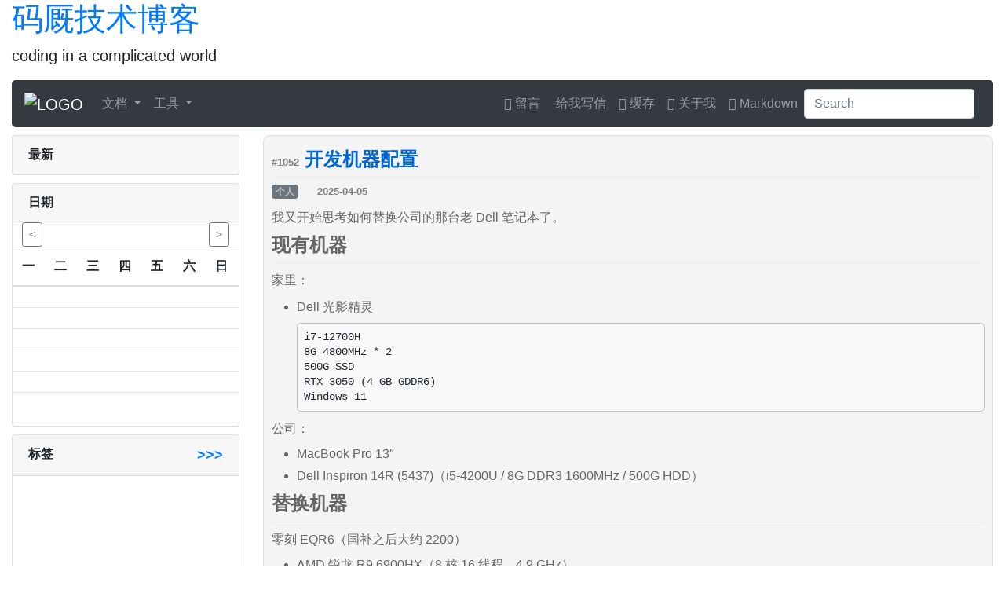

--- FILE ---
content_type: text/html
request_url: https://www.markjour.com/index-4.html
body_size: 14092
content:
<!DOCTYPE html>
<html lang="zh-CN">
	<head>
		<meta charset="utf-8" />
		<title>首页 (4) - 码厩</title>
		<meta name="viewport" content="width=device-width, initial-scale=1, shrink-to-fit=no" />
		<meta name="description" content="coding in a complicated world" />
		<meta name="keywords" content="Web 开发,Python,PHP,前端,Linux,数据库" />

		<link rel="shortcut icon" href="/favicon.ico" type="image/x-icon" />
		<link rel="icon" href="/favicon.ico" type="image/x-icon" />
		<link rel="apple-touch-icon" sizes="57x57" href="/static/logo/markjour-57x57.png" />
		<link rel="apple-touch-icon" sizes="60x60" href="/static/logo/markjour-60x60.png" />
		<link rel="apple-touch-icon" sizes="72x72" href="/static/logo/markjour-72x72.png" />
		<link rel="apple-touch-icon" sizes="76x76" href="/static/logo/markjour-76x76.png" />
		<link rel="apple-touch-icon" sizes="114x114" href="/static/logo/markjour-114x114.png" />
		<link rel="apple-touch-icon" sizes="120x120" href="/static/logo/markjour-120x120.png" />
		<link rel="apple-touch-icon" sizes="144x144" href="/static/logo/markjour-144x144.png" />
		<link rel="apple-touch-icon" sizes="152x152" href="/static/logo/markjour-152x152.png" />
		<link rel="apple-touch-icon" sizes="180x180" href="/static/logo/markjour-180x180.png" />
		<link rel="icon" type="image/png" sizes="192x192" href="/static/logo/markjour-192x192.png" />
		<link rel="icon" type="image/png" sizes="32x32" href="/static/logo/markjour-32x32.png" />
		<link rel="icon" type="image/png" sizes="96x96" href="/static/logo/markjour-96x96.png" />
		<link rel="icon" type="image/png" sizes="16x16" href="/static/logo/markjour-16x16.png" />
		<link rel="manifest" href="/site.webmanifest" />
		<meta name="msapplication-TileColor" content="#ffffff" />
		<meta name="msapplication-TileImage" content="/static/logo/ma-blue.png" />
		<meta name="theme-color" content="#ffffff" />

		<link href="/static/bootstrap/css/bootstrap.min.css" rel="stylesheet" media="(prefers-color-scheme:light)" />
		<link href="/static/css/bootstrap-prefers-dark.min.css" rel="stylesheet" />
		<link href="/static/font-awesome5/css/fontawesome-all.min.css" rel="stylesheet" />
		<link href="/static/highlight.js/styles/github.min.css" rel="stylesheet" />
		<link href="/static/css/common.css" rel="stylesheet" />
		<link href="/static/css/github-markdown.css" rel="stylesheet" />
		<link href="/static/css/print.css" rel="stylesheet" media="print" />
		
<link href="/static/css/article.css" rel="stylesheet">

		<style>
			
.link-view-tags {
  float: right;
  font-size: large;
  font-weight: bold;
  text-decoration: none;
}
.link-view-tags:hover {
  text-decoration: none;
}

		</style>
	</head>

	<body data-spy="scroll" data-target=".mj-sidebar">
		<div class="container-fluid">
			<header class="" id="overview">
				<h1><a href="/">码厩技术博客</a></h1>
				<p class="lead">coding in a complicated world</p>
			</header>
		</div>
		<div class="container-fluid">
			<nav class="navbar navbar-expand-md navbar-dark bg-dark" style="border-radius: 5px">
				<a class="navbar-brand" href="/">
					<img src="/static/logo_small.png" alt="LOGO" title="LOGO" />
				</a>
				<button class="navbar-toggler" type="button" data-toggle="collapse" data-target="#navbarCollapse" aria-controls="navbarCollapse" aria-expanded="false" aria-label="Toggle navigation">
					<span class="navbar-toggler-icon"></span>
				</button>
				<div class="collapse navbar-collapse" id="navbarCollapse">
					<ul class="navbar-nav mr-auto">
						 
						<li class="nav-item dropdown">
							<a class="nav-link dropdown-toggle" href="#" id="dropdown1" data-toggle="dropdown" aria-haspopup="true" aria-expanded="false">
								文档
								<span class="caret"></span>
							</a>
							<div class="dropdown-menu" aria-labelledby="dropdown1">
								
								<a class="dropdown-item" href="/docs/ecmascript" target="_blank">ECMAScript</a>
								
								<a class="dropdown-item" href="/docs/checklist/index.html" target="_blank">技能表</a>
								
								<a class="dropdown-item" href="/docs/uwsgi" target="_blank">uwsgi</a>
								
								<a class="dropdown-item" href="/docs/akabook/zh/index.html" target="_blank">Linux C/C++编程一站式学习</a>
								
								<a class="dropdown-item" href="/docs/goweb" target="_blank">Go Web 编程</a>
								
								<a class="dropdown-item" href="/docs/pywin32-docs" target="_blank">PyWin32</a>
								
							</div>
						</li>
						  
						<li class="nav-item dropdown">
							<a class="nav-link dropdown-toggle" href="#" id="dropdown2" data-toggle="dropdown" aria-haspopup="true" aria-expanded="false">
								工具
								<span class="caret"></span>
							</a>
							<div class="dropdown-menu" aria-labelledby="dropdown2">
								
								<a class="dropdown-item" href="/tools/swagger/" target="_blank">Swagger Editor</a>
								
								<a class="dropdown-item" href="/tools/fonteditor/" target="_blank">字体编辑器</a>
								
							</div>
						</li>
						 
					</ul>
					<ul class="nav navbar-nav navbar-right">
						 
						<li class="nav-item">
							<a class="nav-link" href="https://support.qq.com/product/336113" target="_self">
								<span class="fas fa-comments" aria-hidden="true"></span>&nbsp;留言
							</a>
						</li>
						  
						<li class="nav-item">
							<a class="nav-link" href="http://mail.qq.com/cgi-bin/qm_share?t=qm_mailme&amp;email=nPL18vn48-Pu79zt7bL-8-E" target="_self">
								<span class="fas fa-mail" aria-hidden="true"></span>&nbsp;给我写信
							</a>
						</li>
						  
						<li class="nav-item">
							<a class="nav-link" href="/cache.html" target="_self">
								<span class="fas fa-inbox" aria-hidden="true"></span>&nbsp;缓存
							</a>
						</li>
						  
						<li class="nav-item">
							<a class="nav-link" href="/about.html" target="_self">
								<span class="fas fa-user" aria-hidden="true"></span>&nbsp;关于我
							</a>
						</li>
						  
						<li class="nav-item">
							<a class="nav-link" href="/syntax.html" target="_self">
								<span class="fas fa-book" aria-hidden="true"></span>&nbsp;Markdown
							</a>
						</li>
						 
					</ul>
					<form class="form-inline mt-2 mt-md-0">
						<input type="hidden" name="cc" value="https://www.markjour.com" />
						<input id="searchbar" class="form-control mr-sm-2" type="search" placeholder="Search" aria-label="Search" />
						<div id="searchbarHits"></div>
						<!-- button id="searchbarSubmit" class="btn btn-outline-success my-2 my-sm-0" type="submit">Search</button -->
					</form>
				</div>
			</nav>
		</div>
		<div class="container-fluid">
			
			<div class="row mj-content">
				<div class="col-3 d-none d-xl-block mj-content-l" role="complementary">
<div class="card ">
  <div class="card-header"><b>最新</b></div>
  <div class="card-block">
    <ul class="nav nav-pills nav-stacked latest-articles hl-gray"></ul>
  </div>
</div>
<div class="card ">
  <div class="card-header"><b>日期</b></div>
  <div class="card-block">
    <div class="month-picker row">
      <div class="month-picker-last col-md-3">
        <button class="btn btn-outline-secondary btn-sm" role="button"><</button>
      </div>
      <div class="month-picker-current col-md-6"></div>
      <div class="month-picker-next col-md-3">
        <button class="btn btn-outline-secondary btn-sm" role="button">></button>
      </div>
      <div class="popup month-picker-popup">
        <div class="month-picker-popup-m">
          <ul>
            <li><a href="#" class="btn btn-secondary btn-sm">1月</a></li>
            <li><a href="#" class="btn btn-secondary btn-sm">2月</a></li>
            <li><a href="#" class="btn btn-secondary btn-sm">3月</a></li>
            <li><a href="#" class="btn btn-secondary btn-sm">4月</a></li>
            <li><a href="#" class="btn btn-secondary btn-sm">5月</a></li>
            <li><a href="#" class="btn btn-secondary btn-sm">6月</a></li>
            <li><a href="#" class="btn btn-secondary btn-sm">7月</a></li>
            <li><a href="#" class="btn btn-secondary btn-sm">8月</a></li>
            <li><a href="#" class="btn btn-secondary btn-sm">9月</a></li>
            <li><a href="#" class="btn btn-secondary btn-sm">10月</a></li>
            <li><a href="#" class="btn btn-secondary btn-sm">11月</a></li>
            <li><a href="#" class="btn btn-secondary btn-sm">12月</a></li>
          </ul>
        </div>
        <div class="month-picker-popup-y custom-scroll">
          <ul>
            <li><a href="#" class="btn btn-secondary btn-sm">2011年</a></li>
            <li><a href="#" class="btn btn-secondary btn-sm">2012年</a></li>
            <li><a href="#" class="btn btn-secondary btn-sm">2013年</a></li>
            <li><a href="#" class="btn btn-secondary btn-sm">2014年</a></li>
            <li><a href="#" class="btn btn-secondary btn-sm">2015年</a></li>
            <li><a href="#" class="btn btn-secondary btn-sm">2016年</a></li>
            <li><a href="#" class="btn btn-secondary btn-sm">2017年</a></li>
            <li><a href="#" class="btn btn-secondary btn-sm">2018年</a></li>
            <li><a href="#" class="btn btn-secondary btn-sm">2019年</a></li>
            <li><a href="#" class="btn btn-secondary btn-sm">2020年</a></li>
            <li><a href="#" class="btn btn-secondary btn-sm">2021年</a></li>
            <li><a href="#" class="btn btn-secondary btn-sm">2022年</a></li>
            <li><a href="#" class="btn btn-secondary btn-sm">2023年</a></li>
            <li><a href="#" class="btn btn-secondary btn-sm">2024年</a></li>
          </ul>
        </div>
      </div>
    </div>
    <table id="blog-calendar" class="table">
      <thead>
        <tr><th>一</th><th>二</th><th>三</th><th>四</th><th>五</th><th>六</th><th>日</th></tr>
      </thead>
      <tbody>
        <tr><td><div>&nbsp;</div></td><td><div>&nbsp;</div></td><td><div>&nbsp;</div></td><td><div>&nbsp;</div></td><td><div>&nbsp;</div></td><td><div>&nbsp;</div></td><td><div>&nbsp;</div></td></tr>
        <tr><td><div>&nbsp;</div></td><td><div>&nbsp;</div></td><td><div>&nbsp;</div></td><td><div>&nbsp;</div></td><td><div>&nbsp;</div></td><td><div>&nbsp;</div></td><td><div>&nbsp;</div></td></tr>
        <tr><td><div>&nbsp;</div></td><td><div>&nbsp;</div></td><td><div>&nbsp;</div></td><td><div>&nbsp;</div></td><td><div>&nbsp;</div></td><td><div>&nbsp;</div></td><td><div>&nbsp;</div></td></tr>
        <tr><td><div>&nbsp;</div></td><td><div>&nbsp;</div></td><td><div>&nbsp;</div></td><td><div>&nbsp;</div></td><td><div>&nbsp;</div></td><td><div>&nbsp;</div></td><td><div>&nbsp;</div></td></tr>
        <tr><td><div>&nbsp;</div></td><td><div>&nbsp;</div></td><td><div>&nbsp;</div></td><td><div>&nbsp;</div></td><td><div>&nbsp;</div></td><td><div>&nbsp;</div></td><td><div>&nbsp;</div></td></tr>
        <tr><td><div>&nbsp;</div></td><td><div>&nbsp;</div></td><td><div>&nbsp;</div></td><td><div>&nbsp;</div></td><td><div>&nbsp;</div></td><td><div>&nbsp;</div></td><td><div>&nbsp;</div></td></tr>
      </tbody>
    </table>
  </div>
</div>
<div class="card ">
  <div class="card-header">
    <b>标签</b>
    <a href="/tags.html" class="link-view-tags" title="查看所有标签">>>></a>
  </div>
  <div class="card-block">
    <div id="TagCloud" style="height:400px"></div>
  </div>
</div>
</div>
				<div class="col-xl-9 col-lg-12 mj-content-r" role="main">
<div class="markdown-body">
	
	<article>
		<h2 class="nowrap">
			<span style="font-size: small; color: gray">#1052</span>
			<a href="/article/20250405-computers.html">开发机器配置</a>
		</h2>
		 <span class="badge badge-secondary article-tag"><a href="/tag/个人.html">个人</a></span>  
		<span class="mj-article-time">2025-04-05</span>
		<p>我又开始思考如何替换公司的那台老 Dell 笔记本了。</p>
<h2>现有机器</h2>
<p>家里：</p>
<ul>
<li>
<p>Dell 光影精灵</p>
<pre><code class="language-sh">i7-12700H
8G 4800MHz * 2
500G SSD
RTX 3050 (4 GB GDDR6)
Windows 11
</code></pre>
</li>
</ul>
<p>公司：</p>
<ul>
<li>MacBook Pro 13″</li>
<li>Dell Inspiron 14R (5437)（i5-4200U / 8G DDR3 1600MHz / 500G HDD）</li>
</ul>
<h2>替换机器</h2>
<p>零刻 EQR6（国补之后大约 2200）</p>
<ul>
<li>AMD 锐龙 R9 6900HX（8 核 16 线程，4.9 GHz）</li>
<li>16GB DDR5 4800MHz * 2</li>
<li>1TB (M.2 2280 PCIe 4.0 X4)</li>
<li>AMD Radeon 680M 显卡（12CUs，2400 MHz）</li>
<li>双千兆网卡 + WIFI 6 + 蓝牙 5.2 + 85W 电源</li>
</ul>
<p>作用：</p>
<ol>
<li>Linxu 环境（Ubuntu 24.04）<ol>
<li>定时任务</li>
</ol>
</li>
<li>网络环境（OpenVPN 等）</li>
</ol>
<table>
<thead>
<tr>
<th>&nbsp;</th>
<th>Mac Mini M4</th>
<th>零刻 EQR6</th>
</tr>
</thead>
<tbody>
<tr>
<td>价格</td>
<td>4499</td>
<td>2799</td>
</tr>
<tr>
<td>价格（优惠后）</td>
<td>4499 - 750 - 750 = 2999</td>
<td>2799 - 560 = 2239</td>
</tr>
<tr>
<td>CPU</td>
<td>M4<br>10 核（4 + 6）</td>
<td>AMD Ryzen 9 6900HX<br>8 核 16 线程, 3.3GHz</td>
</tr>
<tr>
<td>内存</td>
<td>16GB</td>
<td>16GB x 2</td>
</tr>
<tr>
<td>硬盘</td>
<td>256GB</td>
<td>1TB M.2 SSD</td>
</tr>
<tr>
<td>显卡</td>
<td>-</td>
<td>AMD Radeon 680M (12CUs, 2400MHz)</td>
</tr>
</tbody>
</table>
<p>苹果优惠：教育优惠 750，国家补贴 750（20%）<br>
零刻优惠：国家补贴 560（20%）</p>
<h2>参考资料与拓展阅读</h2>
<ul>
<li>2021/05/09, <a href="20210509-vpn-nat.html">VPN 与 NAT</a></li>
<li>2021/10/24, <a href="20211024-my-dev-machine.html">我的开发机器</a></li>
<li>2022/06/01, <a href="20220601-notebook.html">开发者笔记本的选择</a></li>
<li>2023/03/23, <a href="20230323-machine.html">关于开发机器的选择</a></li>
<li>2023/04/23, <a href="20230423-vpn-nat.html">VPN 与 NAT（续）</a></li>
</ul>
	</article>
	
	<article>
		<h2 class="nowrap">
			<span style="font-size: small; color: gray">#1051</span>
			<a href="/article/20250401-facebook.html">Meta Platforms, Inc.（原 Facebook）公司简介</a>
		</h2>
		 <span class="badge badge-secondary article-tag"><a href="/tag/个人.html">个人</a></span>  
		<span class="mj-article-time">2025-04-01</span>
		
	</article>
	
	<article>
		<h2 class="nowrap">
			<span style="font-size: small; color: gray">#1050</span>
			<a href="/article/20250324-presistence.html">重要的是坚持（耐力）</a>
		</h2>
		 <span class="badge badge-secondary article-tag"><a href="/tag/个人.html">个人</a></span>  
		<span class="mj-article-time">2025-03-24</span>
		<p>3 月 21 号，《<a href="https://www.ruanyifeng.com/blog/2025/03/weekly-issue-342.html">科技爱好者周刊（第 342 期）：面试的 AI 作弊----用数字人去面试</a>》上看到的观点，和我的想法比较契合。</p>
<p>最重要的：</p>
<ol>
<li>智慧</li>
<li>坚持/耐力</li>
<li>忍受（挫败、孤独、前途迷茫）</li>
</ol>
<blockquote>
<p><strong>耐力是一种优势</strong></p>
<p>人们常常低估耐力的作用，只把它理解成比别人更努力、更持久。</p>
<p>实际上，耐力也是坚守自己的价值观和目标的能力，即使在看上去很难做到的时候，也不放弃。</p>
<p>在缺乏明显进展的情况下，坚持去实现目标的能力，这就是耐力。</p>
<p>在一个充满诱惑分散你注意力的世界中保持专注，克服困难，继续前进，你需要耐力。</p>
<p>耐力是人们可以培养的最有用的品质之一。它比力量、智力、速度、魅力等特质，具有更大的适用性，日常生活很多时候都能用到。</p>
<p>更聪明的人某些时候会表现出色，比你更快地解决难题。但只要凭着耐力，你可以解决更多的问题。</p>
</blockquote>
	</article>
	
	<article>
		<h2 class="nowrap">
			<span style="font-size: small; color: gray">#1049</span>
			<a href="/article/20250324-english.html">女儿的英语学习计划</a>
		</h2>
		 <span class="badge badge-secondary article-tag"><a href="/tag/育儿.html">育儿</a></span>  
		<span class="mj-article-time">2025-03-24</span>
		<p>女儿自从去年取消了英语班的课程之后，一直在放羊。<br>
虽说是在家指导她学习，但总归是东一榔头、西一棒槌，没有计划，也不成体系。</p>
<p>这里总结和思考如下：</p>
<ol>
<li>之前的英语班课程重新梳理，复习</li>
<li>音标书</li>
<li>绘本</li>
<li>加强听、说、读、写四个方面的提升（女儿现在能读出来，但是听和写就不大行）</li>
<li>继续国际音标的拼读训练</li>
<li>接入小学三年级的英语课程</li>
<li>等这些都搞完了，再考虑制定成体系的学习计划</li>
</ol>
<p>TODO：</p>
<ol>
<li>每天下班在家准备一个主题的课文</li>
<li>女儿每天学习上一周准备的课文，要求：<ol>
<li>背诵</li>
<li>词汇<ol>
<li>默写</li>
<li>音标拼写和默写</li>
</ol>
</li>
</ol>
</li>
</ol>
	</article>
	
	<article>
		<h2 class="nowrap">
			<span style="font-size: small; color: gray">#1048</span>
			<a href="/article/20250319-mcp-server.html">关于 MCP Server（Model Context Protocol）</a>
		</h2>
		 <span class="badge badge-secondary article-tag"><a href="/tag/AI.html">AI</a></span>  
		<span class="mj-article-time">2025-03-19</span>
		<p>Model Context Protocol（模型上下文协议，简称 MCP）是由 Anthropic 公司于 2024 年末推出的开放标准协议，旨在为大型语言模型（LLM）与外部数据源、工具及系统提供标准化连接接口。其核心目标是解决传统 AI 系统集成复杂、维护困难的问题，通过定义通用规则实现 LLM 与数据库、API、本地文件等资源的即插即用式交互。</p>
<p>我的理解：就是用来向 AI 模型拓展一些功能，比如获取数据、运行程序、发送邮件、订购商品等，将 AI 这个大脑连接上真实世界。</p>
<p>Anthropic 就是做 Claude AI 编程模型的那家公司，设计这套协议用来拓展 AI 模型，比如执行目录查看、编辑文件、文本查找、文本替换、Git 提交、执行代码格式化工具。</p>
<p>但是这套协议可以用来拓展到方方面面，比如将我司的邮件服务、短信服务、AppPush 等提供出去，这样支持 MCP 的 IDE 可以在开发过程中直接发送邮件、短信、应用推送出去了。<br>
最简单的场景，比如执行单元测试之后，将测试结果推送给相关人员。</p>
<p>因为目前只有几个 IDE 支持，但是我们也不一定只能用来做代码开发，直接在里面管理工作理论上也是可行。<br>
还拿邮件功能举例，比如可以开发 MCP 接入自己的客户信息，然后在 AI 交互中安排自动化场景营销任务。<br>
PS：MCP 这样的开放标准肯定是 AI 应用的大势所趋。</p>
<pre><code class="language-mermaid">flowchart
    subgraph APP
        AppStart[App 启动]
        AppGetTask[接收任务]
        AppParse[解析 AI 输出]
        AppRun[App 执行任务]
    end

    subgraph MCP[MCP Server]
        McpResource[资源/接口]
        McpRun[MCP 执行任务]
    end

    User --&gt; |提交任务|AppGetTask
    AppGetTask --&gt; |请求大模型&lt;BR&gt;系统提示词 + 任务描述|Model[AI 大模型]
    AppStart --&gt;|获取信息| McpResource
    Model --&gt; AppParse --&gt; AppRun
    AppRun &lt;--&gt; McpRun
</code></pre>
<p>资源：</p>
<ul>
<li>官方提供了一些实现：https://github.com/modelcontextprotocol/servers</li>
<li>Cline 的系统提示词：<ul>
<li><a href="https://github.com/cline/cline/blob/main/src/core/prompts/system.ts">https://github.com/cline/cline/blob/main/src/core/prompts/system.ts</a></li>
<li><a href="https://github.com/cline/cline/blob/main/src/core/prompts/responses.ts">https://github.com/cline/cline/blob/main/src/core/prompts/responses.ts</a></li>
</ul>
</li>
<li>https://glama.ai/mcp/clients</li>
<li>https://glama.ai/mcp/servers</li>
</ul>
<h2>Introducing the Model Context Protocol</h2>
<p>2024 年 11 月 25 日<br>
https://www.anthropic.com/news/model-context-protocol</p>
<p>Today, we're open-sourcing the Model Context Protocol (MCP), a new standard for connecting AI assistants to the systems where data lives, including content repositories, business tools, and development environments. Its aim is to help frontier models produce better, more relevant responses.</p>
<p>As AI assistants gain mainstream adoption, the industry has invested heavily in model capabilities, achieving rapid advances in reasoning and quality. Yet even the most sophisticated models are constrained by their isolation from data—trapped behind information silos and legacy systems. Every new data source requires its own custom implementation, making truly connected systems difficult to scale.</p>
<p>MCP addresses this challenge. It provides a universal, open standard for connecting AI systems with data sources, replacing fragmented integrations with a single protocol. The result is a simpler, more reliable way to give AI systems access to the data they need.</p>
<h3>Model Context Protocol</h3>
<p>The Model Context Protocol is an open standard that enables developers to build secure, two-way connections between their data sources and AI-powered tools. The architecture is straightforward: developers can either expose their data through MCP servers or build AI applications (MCP clients) that connect to these servers.</p>
<p>Today, we're introducing three major components of the Model Context Protocol for developers:</p>
<ul>
<li>The Model Context Protocol specification and SDKs</li>
<li>Local MCP server support in the Claude Desktop apps</li>
<li>An open-source repository of MCP servers</li>
</ul>
<p>Claude 3.5 Sonnet is adept at quickly building MCP server implementations, making it easy for organizations and individuals to rapidly connect their most important datasets with a range of AI-powered tools. To help developers start exploring, we’re sharing pre-built MCP servers for popular enterprise systems like Google Drive, Slack, GitHub, Git, Postgres, and Puppeteer.</p>
<p>Early adopters like Block and Apollo have integrated MCP into their systems, while development tools companies including Zed, Replit, Codeium, and Sourcegraph are working with MCP to enhance their platforms—enabling AI agents to better retrieve relevant information to further understand the context around a coding task and produce more nuanced and functional code with fewer attempts.</p>
<p>"At Block, open source is more than a development model—it’s the foundation of our work and a commitment to creating technology that drives meaningful change and serves as a public good for all,” said Dhanji R. Prasanna, Chief Technology Officer at Block. “Open technologies like the Model Context Protocol are the bridges that connect AI to real-world applications, ensuring innovation is accessible, transparent, and rooted in collaboration. We are excited to partner on a protocol and use it to build agentic systems, which remove the burden of the mechanical so people can focus on the creative.”</p>
<p>Instead of maintaining separate connectors for each data source, developers can now build against a standard protocol. As the ecosystem matures, AI systems will maintain context as they move between different tools and datasets, replacing today's fragmented integrations with a more sustainable architecture.</p>
<h3>Getting started</h3>
<p>Developers can start building and testing MCP connectors today. All Claude.ai plans support connecting MCP servers to the Claude Desktop app.</p>
<p>Claude for Work customers can begin testing MCP servers locally, connecting Claude to internal systems and datasets. We'll soon provide developer toolkits for deploying remote production MCP servers that can serve your entire Claude for Work organization.</p>
<p>To start building:</p>
<ul>
<li>Install pre-built MCP servers through the Claude Desktop app</li>
<li>Follow our quickstart guide to build your first MCP server</li>
<li>Contribute to our open-source repositories of connectors and implementations</li>
</ul>
<h3>An open community</h3>
<p>We’re committed to building MCP as a collaborative, open-source project and ecosystem, and we’re eager to hear your feedback. Whether you’re an AI tool developer, an enterprise looking to leverage existing data, or an early adopter exploring the frontier, we invite you to build the future of context-aware AI together.</p>
	</article>
	
	<article>
		<h2 class="nowrap">
			<span style="font-size: small; color: gray">#1047</span>
			<a href="/article/20250316-android-terminal-app.html">转载：Android 15 提供原生 Linux 终端</a>
		</h2>
		 <span class="badge badge-secondary article-tag"><a href="/tag/Android.html">Android</a></span> <span class="badge badge-secondary article-tag"><a href="/tag/Linux.html">Linux</a></span>  
		<span class="mj-article-time">2025-03-16</span>
		<p><img alt="" class="img-fluid img-rounded" loading="lazy" src="/media/images/20250316-android-terminal-app.png"></p>
<p><strong>Android 的 Linux 终端应用现已广泛适用于 Pixel 设备，获取方法如下</strong></p>
<p>你需要一部 Pixel 设备、最新的软件更新，以及几分钟的时间。</p>
<p><strong>作者：Andy Walker</strong><br>
<strong>2025 年 3 月 7 日</strong></p>
<blockquote>
<p><strong>TL;DR</strong>（摘要）</p>
<ul>
<li>Android 的 Linux 终端应用现已广泛适用于运行 2025 年 3 月更新的 Pixel 设备。</li>
<li>该基于 Debian 的环境允许用户随身携带完整的 Linux 实例，尽管仍缺乏一些便捷功能。</li>
</ul>
</blockquote>
<p>去年年底，我们曾报道过，Google 正在开发一款原生的 Linux 终端应用，使智能手机用户能够随身携带桌面级 Linux 发行版。从那时起，我们已经看到该应用随着 Android 15 测试版推送。而现在，随着 2025 年 3 月的 Pixel 更新，这款应用的稳定版本已更广泛地适用于运行最新稳定版 Android 的 Google 手机用户。</p>
<p>在 <strong>“设置” &gt; “系统” &gt; “开发者选项”</strong> 中启用 Linux 开发环境后，Linux 终端应用的图标会自动出现。当我激活该功能并点击图标时，系统提示我下载 567MB 的文件。</p>
<p>尽管我在 Pixel 8 上首次尝试运行该终端时失败了，但第二次尝试成功了。越过这个小障碍后，我便可以通过应用列表中的快捷方式打开终端，并运行诸如 <code>help</code>、<code>df</code> 和 <code>free -m</code> 等基础命令。当然，你也可以执行更高级的命令。</p>
<p><u>值得注意的是，该 Linux 环境基于 <strong>Debian</strong>，这是最成熟的 Linux 发行版之一。与原生终端应用 Termux 不同，Linux 终端应用是通过 <strong>Android 虚拟化框架（AVF）</strong> 在虚拟机中运行的。</u></p>
<p><u>不过，该 Linux 终端应用仍然缺少一些功能。其中最大的缺陷可能是 <strong>不支持 GUI 应用</strong>，但正如我们之前进行的《Doom》演示所示，这项功能计划在 <strong>Android 16</strong> 中推出。</u></p>
<p>对大多数用户来说，Android 上的 Linux 终端应用或许并不算特别激动人心或具有颠覆性，但对于开发者和高级用户而言，这无疑是一个巨大的进步。它使用户能够在移动设备上运行桌面级 Linux 应用，为各种需求提供便利。</p>
	</article>
	
	<article>
		<h2 class="nowrap">
			<span style="font-size: small; color: gray">#1046</span>
			<a href="/article/20250210-book-zycxdglz.html">《卓有成效的管理者》读后感</a>
		</h2>
		 <span class="badge badge-secondary article-tag"><a href="/tag/管理.html">管理</a></span>  
		<span class="mj-article-time">2025-02-10</span>
		
	</article>
	
	<article>
		<h2 class="nowrap">
			<span style="font-size: small; color: gray">#1045</span>
			<a href="/article/20250209-reading-notes.html">读书笔记怎么写</a>
		</h2>
		 <span class="badge badge-secondary article-tag"><a href="/tag/个人.html">个人</a></span>  
		<span class="mj-article-time">2025-02-09</span>
		<p>一般来说，技术类书籍每一张的内容都需要仔细阅读，每个点都需要理解，甚至通过实践来促进或加深理解。<br>
不过，我需要阅读管理类书籍，比如《可复制的领导力》、《卓有成效的管理者》等，然后写读书笔记。</p>
<p>这里我对我的阅读方法和怎么写读书笔记做一个总结。</p>
<ol>
<li>获取电子书</li>
<li>阅读目录，通过章节名称了解内容框架</li>
<li>
<p>AI 总结书本大意</p>
<pre><code>请帮忙总结一下《卓有成效的管理者》这本书的核心思想、主要观点、内容结构、适用对象。
</code></pre>
<ol>
<li>AI 并不那么可靠，所以放在自己粗读之后，AI 总结和自己的理解相互印证。</li>
</ol>
</li>
<li>
<p>阅读别人的读后感、阅读笔记、思维导图</p>
</li>
<li>快速阅读全书<ol>
<li>观点与故事</li>
</ol>
</li>
<li>按照自己的理解阅读重点<ol>
<li>总结核心关键词，在书本中搜索，直接跳转到那一段阅读</li>
</ol>
</li>
</ol>
	</article>
	
	<article>
		<h2 class="nowrap">
			<span style="font-size: small; color: gray">#1044</span>
			<a href="/article/20250131-car-life.html">想象中的都市汽车浪客生活</a>
		</h2>
		 <span class="badge badge-secondary article-tag"><a href="/tag/汽车.html">汽车</a></span>  
		<span class="mj-article-time">2025-01-31</span>
		
	</article>
	
	<article>
		<h2 class="nowrap">
			<span style="font-size: small; color: gray">#1043</span>
			<a href="/article/20250124-light.html">转载：照明的历史</a>
		</h2>
		 <span class="badge badge-secondary article-tag"><a href="/tag/科学.html">科学</a></span> <span class="badge badge-secondary article-tag"><a href="/tag/物理.html">物理</a></span>  
		<span class="mj-article-time">2025-01-24</span>
		<p>工业革命之前，世界是漆黑的，灯光极其昂贵，火是唯一的人造光源。</p>
<p>历史上，人造光一直是富人和有权势的人的特权，生产和维护既费力又肮脏，可用性和质量都很差。穷人很难获得人造光，总是生活在黑暗中。</p>
<p>古代房屋在夜晚有蜡烛照明，是巨大财富的标志。当时，蜂蜡制成的优质蜡烛是最好的光源，但天然蜂蜡的供应有限，加上手工制作的繁琐，除了最富有的人之外，其他人都买不到优质蜡烛。</p>
<p>一位作家写道："打开你的冰箱门，你召唤出的光线比 18 世纪大多数家庭所享受的光线总量还要多。"</p>
<p>后来人们发现，鲸油（鲸鱼的皮下脂肪）是更好的蜡烛材料，燃烧时发出干净、稳定的光，是工业革命早期了最好的照明，但它也非常昂贵。</p>
<p>捕鲸业为世界带来了照明，但也将一些鲸鱼物种推向了灭绝的边缘。仅在 1700 年至 1800 年间，为了得到鲸油，就至少有 300,000 头鲸鱼被屠杀。</p>
<p>1800 年代初，欧洲和美国出现了燃气照明，燃烧煤气来发光。然而，燃气照明的安装和维护费用昂贵，而且有危险。所以，煤气灯一般不用在家里，而用在工商业和大城市的路灯。</p>
<p>煤气灯很亮，比之前的任何灯至少亮 20 倍。使用燃气照明是人类第一次体验明亮的照明。</p>
<p>1846 年，天然气生产的副产品煤焦油（简称煤油）做成灯，用来照明。煤油开始取代鲸油，导致照明成本直线下降，并且燃烧时明亮、无味。</p>
<p>正是因为煤油，夜间第一次变得明亮了，天黑后也能生产和娱乐。</p>
<p>19 世纪后半期，托马斯·爱迪生（Thomas Edison）发明了电灯，电照明的时代从此来临。</p>
	</article>
	
</div>
<nav aria-label="Page navigation">
	<ul class="pagination flex-wrap">
		<!-- <li class="page-item "><a class="page-link" href="/index.html">&laquo;</a></li> -->
		
		<li class="page-item "><a class="page-link" href="/index.html">1</a></li>
		
		<li class="page-item "><a class="page-link" href="/index-2.html">2</a></li>
		
		<li class="page-item "><a class="page-link" href="/index-3.html">3</a></li>
		
		<li class="page-item active"><a class="page-link" href="/index-4.html">4</a></li>
		
		<li class="page-item "><a class="page-link" href="/index-5.html">5</a></li>
		
		<li class="page-item "><a class="page-link" href="/index-6.html">6</a></li>
		
		<li class="page-item disabled"><a class="page-link" href="">..</a></li>
		
		<li class="page-item "><a class="page-link" href="/index-109.html">109</a></li>
		
		<!-- <li class="page-item "><a class="page-link" href="/index-109.html">&raquo;</a></li> -->
	</ul>
	<div class="pagination-note">
		TotalNum: 1082 , PageSize: 10
		<!--, PageNum: 109-->
		<!--, CurrentPage: 10-->
	</div>
</nav>
</div>
			</div>
			
		</div>
		<div class="container-fluid">
			<footer class="mj-footer" role="contentinfo">
				<div class="container">
					<p>
						© 2015 码厩技术博客 |
						<a href="http://beian.miit.gov.cn/" target="_blank">鄂ICP备15002462号-1</a>
						[<a href="https://icp.chinaz.com/鄂ICP备15002462号-1" target="_blank">ChinaZ</a>] |
						<a href="/sitemap.html">站点地图</a>
					</p>
					<p>CompiledAt: 2025-12-22 10:39:16 (<a href="https://gitee.com/markjour/staticize" alt=", , 15348bdfcdeb6710732d74d80367a3c58ef4620c"> 15348b </a>)</p>
					<ul class="mj-footer-links text-muted">
						
					</ul>
				</div>
			</footer>
		</div>
		

		<script src="/static/jquery/jquery.min.js"></script>
		<script src="/static/bootstrap/js/bootstrap.min.js"></script>
		<script src="/static/highlight.js/highlight.min.js" async></script>
		<script src="/static/highlight.js/languages/go.min.js" async></script>
		<script src="/static/mermaid/mermaid.min.js" async></script>
		<script src="/static/algoliasearch/algoliasearch-lite.umd.js" async></script>
		<script src="/static/instantsearch.js/instantsearch.production.min.js" async></script>
		<link rel="stylesheet" href="/static/instantsearch.css/themes/algolia-min.css" async />
		<!-- <script>mermaid.initialize()</script> -->
		<script async>
			function insertAfter(newElement, targetElement) {
				console.log(newElement, targetElement);
				var parent = targetElement.parentNode;
				if (parent.lastChild == targetElement) {
					parent.appendChild(newElement);
				} else {
					parent.insertBefore(newElement, targetElement.nextSibling);
				}
			}
			window.onload = function () {
				mermaids = document.querySelectorAll(".language-mermaid");
				randStr = Math.random().toString(36).slice(-8);
				for (i = 0; i < mermaids.length; i++) {
					var mmd = mermaids[i],
						graphDef = mmd.innerText,
						graphID = "mermaid" + randStr + i,
						graphDiv = document.createElement("div");
					mmd.parentNode.hidden = true;
					insertAfter(graphDiv, mmd.parentNode);
					var graph = mermaid.render(graphID, graphDef, function (svg) {
						graphDiv.innerHTML = '<div id="' + graphID + '">' + svg + "</div>";
					});
				}
				hljs.highlightAll();
				const searchClient = algoliasearch("TEJJ4JMTUD", "7473b96729f5b49ad15e739c2443bec7");
				const search = instantsearch({ indexName: "markjour.com", searchClient });
				search.addWidgets([instantsearch.widgets.searchBox({ container: "#searchbar" }), instantsearch.widgets.hits({ container: "#searchbarHits" })]);
				search.start();
			};
		</script>
		
<script src="/static/js/article.js"></script>
<script src="/static/echarts/echarts.min.js"></script>
<script src="/static/echarts-wordcloud/echarts-wordcloud.min.js"></script>

		<script>
			


			var _hmt = _hmt || [];
			function load(url, async) {
			  var ele = document.createElement('script');
			  ele.type = 'text/javascript'; ele.src = url;
			  ele.async = async == undefined ? true : !!async;
			  var s = document.getElementsByTagName('script')[0];
			  s.parentNode.insertBefore(ele, s);
			}
			load('https://hm.baidu.com/hm.js?865dbe82d2167028e0602a686514a126', true);
			// load('//znsv.baidu.com/customer_search/api/js?sid=7711071198735760396&plate_url=' + encodeURIComponent(window.location.href) + '&t=' + Math.ceil(new Date() / 3600000));
			
if (!String.prototype.padStart) {
    String.prototype.padStart = function padStart(targetLength, padString) {
        targetLength = targetLength >> 0;
        padString = String((typeof padString !== 'undefined' ? padString : ' '));
        if (this.length > targetLength) {
            return String(this);
        } else {
            targetLength = targetLength-this.length;
            if (targetLength > padString.length) {
                padString += padString.repeat(targetLength / padString.length);
            }
            return padString.slice(0, targetLength) + String(this);
        }
    };
}
$(function() {
  $('table').addClass('table');
  $.getJSON('/meta.json?t=1766371156', function(data){
    // console.log(data);
    var selected_date = new Date();
    month_picker({
      'articleDates': data.date,
      'year': selected_date.getFullYear(),
      'month': selected_date.getMonth(),
    });
    $.each(data.latest_articles, function (index, item) {
      var date = new Date(item[2]);
      var dateStr = (date.getMonth() + 1).toString().padStart(2, 0) + '/' + date.getDate().toString().padStart(2, 0);
      $('ul.latest-articles').append('<li><a class="nowrap" href="/article/' + item[0] + '.html"><b class="text-muted">' + dateStr + '</b> &nbsp; ' + item[1] + '</a></li>');
    });
    draw_word_cloud(data.tags);
    $(window).resize(function () {
      draw_word_cloud(data.tags);
    });
  });
});
function topN(tags, num=20) {
  // 只显示 TOP N
  if (Object.keys(tags).length > num) {
    tags.sort(function(a, b){
      // 小于 0 => a 先
      // 等于 0 => 相等
      // 大于 0 => b 先
      return b.value - a.value;
    });
    tags = tags.slice(0, num);
  }
  return tags;
}
function draw_word_cloud(tags) {
  function createRandomItemStyle() {
    var range_color = function() { return Math.round(Math.random() * 160); };
    return { color: 'rgb(' + [range_color(), range_color(), range_color()].join(',') + ')' };
  }
  var tag_cloud_data = [];
  for (var i in tags) {
    tag_cloud_data.push({
      name: tags[i]['title'],
      value: tags[i]['count'] * 100,
      textStyle: createRandomItemStyle()
    })
  }
  var myChart = echarts.init(document.getElementById('TagCloud'));
  myChart.setOption({
    series: [{
      name: 'Tags',
      type: 'wordCloud',
      height: '100%',
      width: '100%',
      // drawOutOfBound: true,
      textRotation: [0, 45, 90, -45],
      textPadding: 5,
      autoSize: { enable: true, minSize: 14 },
      data: topN(tag_cloud_data, num=50)
    }]
  });
  myChart.on('click', function(t){
    // console.log(arguments);
    console.log(t);
    var goto = true; // confirm('Go to ' + t['name'] + '?');
    if (goto) {
      window.location.href = tags[t['name']]['url'];
    }
  });
}

$('li.disabled a').click(function(){ return false; })

		</script>
	</body>
</html>

--- FILE ---
content_type: text/css
request_url: https://www.markjour.com/static/css/common.css
body_size: 1126
content:
body {
  font-family: "Microsoft YaHei", "微软雅黑", "Ubuntu Mono", "Helvetica Neue", Helvetica, "Source Sans Pro", Georgia, Arial, sans-serif;
  height: 100%;
}

.panel-body li {
  border-bottom: 1px dotted #ddd;
}

.mj-content {
  height: 100%;
  margin-top: 10px;
}

/* .mj-content-r {
  padding-top: 10px;
} */

.mj-content-l > div.card {
  margin-bottom: 10px;
}

.mj-footer {
  padding: 20px 0px 10px;
  margin-top: 10px;
  border-top: 1px solid #e5e5e5;
  color: #aaa;
  /* #767676 */
  text-align: center;
}

.mj-footer-links {
  padding-left: 0;
  margin: 20px auto 10px;
  width: 80%;
}

.mj-footer p {
  margin-bottom: 0
}

.mj-footer p a {
  color: #aaa;
  text-decoration: underline;
}

.mj-footer-links ul {
  text-align: center;
}

.mj-footer-links li {
  display: inline-block;
  margin: 2px;
}

.mj-footer-links a {
  color: #2980B9;
  text-decoration: none;
  background-color: #ddd;
  padding: 5px;
  border-radius: 4px;
}

.mj-footer-links a:hover {
  background-color: #bbb;
}

#search-box {
  border-top-left-radius: 100px;
  border-bottom-left-radius: 100px;
}

#search-btn {
  border-top-right-radius: 100px;
  border-bottom-right-radius: 100px;
  height: 34px;
}

::selection {
  background-attachment: scroll;
  background-clip: border-box;
  background-color: #ff9;
  background-image: none;
  background-origin: padding-box;
  background-position: 0 0;
  background-repeat: repeat;
  background-size: auto auto;
  color: #333;
  text-shadow: none;
}

::-moz-selection {
  background-attachment: scroll;
  background-clip: border-box;
  background-color: #ff9;
  background-image: none;
  background-origin: padding-box;
  background-position: 0 0;
  background-repeat: repeat;
  background-size: auto auto;
  color: #333;
  text-shadow: none;
}

::-webkit-selection {
  background-attachment: scroll;
  background-clip: border-box;
  background-color: #ff9;
  background-image: none;
  background-origin: padding-box;
  background-position: 0 0;
  background-repeat: repeat;
  background-size: auto auto;
  color: #333;
  text-shadow: none;
}

/***************************/

.custom-scroll::-webkit-scrollbar {
  -webkit-overflow-scrolling: touch;
  height: 10px;
  width: 10px
}

.custom-scroll::-webkit-scrollbar:hover {
  background-color: #E9E9E9;
  border: 1px solid #dbdbdb
}

.custom-scroll::-webkit-scrollbar-button:end:increment, .custom-scroll::-webkit-scrollbar-button:start:decrement {
  background: 0 0;
  display: block;
  height: 0
}

.custom-scroll::-webkit-scrollbar-track {
  background-clip: padding-box;
  border: solid transparent
}

.custom-scroll::-webkit-scrollbar-track-piece {
  -moz-border-radius: 0;
  -ms-border-radius: 0;
  -o-border-radius: 0;
  -webkit-border-radius: 0;
  background-color: transparent;
  border-radius: 0
}

.custom-scroll::-webkit-scrollbar-thumb {
  -moz-box-shadow: inset 1px 1px 0 rgba(0, 0, 0, .1), inset 0 -1px 0 rgba(0, 0, 0, .07);
  -webkit-box-shadow: inset 1px 1px 0 rgba(0, 0, 0, .1), inset 0 -1px 0 rgba(0, 0, 0, .07);
  background-clip: padding-box;
  background-color: rgba(0, 0, 0, .2);
  border: none;
  box-shadow: inset 1px 1px 0 rgba(0, 0, 0, .1), inset 0 -1px 0 rgba(0, 0, 0, .07)
}

.custom-scroll::-webkit-scrollbar-thumb:horizontal, .custom-scroll::-webkit-scrollbar-thumb:vertical {
  -moz-border-radius: 0;
  -ms-border-radius: 0;
  -o-border-radius: 0;
  -webkit-border-radius: 0;
  background-color: #bfbfbf;
  border-radius: 0
}

.custom-scroll::-webkit-scrollbar-thumb:active {
  -moz-box-shadow: inset 1px 1px 3px rgba(0, 0, 0, .33);
  -webkit-box-shadow: inset 1px 1px 3px rgba(0, 0, 0, .33);
  background-color: rgba(0, 0, 0, .44);
  box-shadow: inset 1px 1px 3px rgba(0, 0, 0, .33)
}

.custom-scroll::-webkit-scrollbar-thumb:hover {
  background-color: #959595
}

/***************************************/

#overview a:hover {
  text-decoration: none;
}

#article-content blockquote {
  font-size: inherit;
}

/***************************************/

.copyright {
  /* height: 14px; */
  line-height: 14px;
  border-left: solid 3px #e41c1e;
  padding-left: 10px;
  color: #666;
  font-size: 14px;
}

.nav>li>a {
  position: relative;
  display: block;
  padding: 10px 15px;
}

ul.hl-gray>li>a:focus, ul.hl-gray>li>a:hover {
  text-decoration: none;
  background-color: #eee;
}

.nav.navbar:nth-child(1) {
  border-radius: 4px;
}

#overview>h1:nth-child(1)>a:nth-child(1) {
  margin-top: 20px;
}


--- FILE ---
content_type: text/css
request_url: https://www.markjour.com/static/css/github-markdown.css
body_size: 3281
content:
.markdown-body .octicon {
	display: inline-block;
	fill: currentColor;
	vertical-align: text-bottom;
}

.markdown-body .anchor {
	float: left;
	line-height: 1;
	margin-left: -20px;
	padding-right: 4px;
}

.markdown-body .anchor:focus {
	outline: none;
}

.markdown-body h1 .octicon-link,
.markdown-body h2 .octicon-link,
.markdown-body h3 .octicon-link,
.markdown-body h4 .octicon-link,
.markdown-body h5 .octicon-link,
.markdown-body h6 .octicon-link {
	color: #1b1f23;
	vertical-align: middle;
	visibility: hidden;
}

.markdown-body h1:hover .anchor,
.markdown-body h2:hover .anchor,
.markdown-body h3:hover .anchor,
.markdown-body h4:hover .anchor,
.markdown-body h5:hover .anchor,
.markdown-body h6:hover .anchor {
	text-decoration: none;
}

.markdown-body h1:hover .anchor .octicon-link,
.markdown-body h2:hover .anchor .octicon-link,
.markdown-body h3:hover .anchor .octicon-link,
.markdown-body h4:hover .anchor .octicon-link,
.markdown-body h5:hover .anchor .octicon-link,
.markdown-body h6:hover .anchor .octicon-link {
	visibility: visible;
}

.markdown-body h1:hover .anchor .octicon-link:before,
.markdown-body h2:hover .anchor .octicon-link:before,
.markdown-body h3:hover .anchor .octicon-link:before,
.markdown-body h4:hover .anchor .octicon-link:before,
.markdown-body h5:hover .anchor .octicon-link:before,
.markdown-body h6:hover .anchor .octicon-link:before {
	width: 16px;
	height: 16px;
	content: " ";
	display: inline-block;
	background-image: url("data:image/svg+xml,%3Csvg xmlns='http://www.w3.org/2000/svg' viewBox='0 0 16 16' version='1.1' width='16' height='16' aria-hidden='true'%3E%3Cpath fill-rule='evenodd' d='M4 9h1v1H4c-1.5 0-3-1.69-3-3.5S2.55 3 4 3h4c1.45 0 3 1.69 3 3.5 0 1.41-.91 2.72-2 3.25V8.59c.58-.45 1-1.27 1-2.09C10 5.22 8.98 4 8 4H4c-.98 0-2 1.22-2 2.5S3 9 4 9zm9-3h-1v1h1c1 0 2 1.22 2 2.5S13.98 12 13 12H9c-.98 0-2-1.22-2-2.5 0-.83.42-1.64 1-2.09V6.25c-1.09.53-2 1.84-2 3.25C6 11.31 7.55 13 9 13h4c1.45 0 3-1.69 3-3.5S14.5 6 13 6z'%3E%3C/path%3E%3C/svg%3E");
}

.markdown-body {
	-ms-text-size-adjust: 100%;
	-webkit-text-size-adjust: 100%;
	line-height: 1.5;
	/* color: #24292e; */
	font-family: -apple-system, BlinkMacSystemFont, Segoe UI, Helvetica, Arial,
		sans-serif, Apple Color Emoji, Segoe UI Emoji;
	font-size: 16px;
	line-height: 1.5;
	word-wrap: break-word;
}

.markdown-body details {
	display: block;
}

.markdown-body summary {
	display: list-item;
}

.markdown-body a {
	background-color: initial;
}

.markdown-body a:active,
.markdown-body a:hover {
	outline-width: 0;
}

.markdown-body strong {
	font-weight: inherit;
	font-weight: bolder;
}

.markdown-body h1 {
	font-size: 2em;
	margin: 0.67em 0;
}

.markdown-body img {
	border-style: none;
}

.markdown-body code,
.markdown-body kbd,
.markdown-body pre {
	font-family: monospace, monospace;
	font-size: 1em;
}

.markdown-body hr {
	box-sizing: initial;
	height: 0;
	overflow: visible;
}

.markdown-body input {
	font: inherit;
	margin: 0;
}

.markdown-body input {
	overflow: visible;
}

.markdown-body [type="checkbox"] {
	box-sizing: border-box;
	padding: 0;
}

.markdown-body * {
	box-sizing: border-box;
}

.markdown-body input {
	font-family: inherit;
	font-size: inherit;
	line-height: inherit;
}

.markdown-body a {
	color: #0366d6;
	text-decoration: none;
}

.markdown-body a:hover {
	text-decoration: underline;
}

.markdown-body strong {
	font-weight: 600;
}

.markdown-body hr {
	height: 0;
	margin: 15px 0;
	overflow: hidden;
	background: transparent;
	border: 0;
	border-bottom: 1px solid #dfe2e5;
}

.markdown-body hr:after,
.markdown-body hr:before {
	display: table;
	content: "";
}

.markdown-body hr:after {
	clear: both;
}

.markdown-body table {
	border-spacing: 0;
	border-collapse: collapse;
}

.markdown-body td,
.markdown-body th {
	padding: 0;
}

.markdown-body details summary {
	cursor: pointer;
}

.markdown-body kbd {
	display: inline-block;
	padding: 3px 5px;
	font: 11px SFMono-Regular, Consolas, Liberation Mono, Menlo, monospace;
	line-height: 10px;
	color: #444d56;
	vertical-align: middle;
	background-color: #fafbfc;
	border: 1px solid #d1d5da;
	border-radius: 3px;
	box-shadow: inset 0 -1px 0 #d1d5da;
}

.markdown-body h1,
.markdown-body h2,
.markdown-body h3,
.markdown-body h4,
.markdown-body h5,
.markdown-body h6 {
	margin-top: 0;
	margin-bottom: 0;
}

.markdown-body h1 {
	font-size: 32px;
}

.markdown-body h1,
.markdown-body h2 {
	font-weight: 600;
}

.markdown-body h2 {
	font-size: 24px;
}

.markdown-body h3 {
	font-size: 20px;
}

.markdown-body h3,
.markdown-body h4 {
	font-weight: 600;
}

.markdown-body h4 {
	font-size: 16px;
}

.markdown-body h5 {
	font-size: 14px;
}

.markdown-body h5,
.markdown-body h6 {
	font-weight: 600;
}

.markdown-body h6 {
	font-size: 12px;
}

.markdown-body p {
	margin-top: 0;
	margin-bottom: 10px;
}

.markdown-body blockquote {
	margin: 0;
}

.markdown-body ol,
.markdown-body ul {
	padding-left: 0;
	margin-top: 0;
	margin-bottom: 0;
}

.markdown-body ol ol,
.markdown-body ul ol {
	list-style-type: lower-roman;
}

.markdown-body ol ol ol,
.markdown-body ol ul ol,
.markdown-body ul ol ol,
.markdown-body ul ul ol {
	list-style-type: lower-alpha;
}

.markdown-body dd {
	margin-left: 0;
}

.markdown-body code,
.markdown-body pre {
	font-family: SFMono-Regular, Consolas, Liberation Mono, Menlo, monospace;
	font-size: 12px;
}

.markdown-body pre {
	margin-top: 0;
	margin-bottom: 0;
}

.markdown-body input::-webkit-inner-spin-button,
.markdown-body input::-webkit-outer-spin-button {
	margin: 0;
	-webkit-appearance: none;
	appearance: none;
}

.markdown-body :checked + .radio-label {
	position: relative;
	z-index: 1;
	border-color: #0366d6;
}

.markdown-body .border {
	border: 1px solid #e1e4e8 !important;
}

.markdown-body .border-0 {
	border: 0 !important;
}

.markdown-body .border-bottom {
	border-bottom: 1px solid #e1e4e8 !important;
}

.markdown-body .rounded-1 {
	border-radius: 3px !important;
}

.markdown-body .bg-white {
	background-color: #fff !important;
}

.markdown-body .bg-gray-light {
	background-color: #fafbfc !important;
}

.markdown-body .text-gray-light {
	color: #6a737d !important;
}

.markdown-body .mb-0 {
	margin-bottom: 0 !important;
}

.markdown-body .my-2 {
	margin-top: 8px !important;
	margin-bottom: 8px !important;
}

.markdown-body .pl-0 {
	padding-left: 0 !important;
}

.markdown-body .py-0 {
	padding-top: 0 !important;
	padding-bottom: 0 !important;
}

.markdown-body .pl-1 {
	padding-left: 4px !important;
}

.markdown-body .pl-2 {
	padding-left: 8px !important;
}

.markdown-body .py-2 {
	padding-top: 8px !important;
	padding-bottom: 8px !important;
}

.markdown-body .pl-3,
.markdown-body .px-3 {
	padding-left: 16px !important;
}

.markdown-body .px-3 {
	padding-right: 16px !important;
}

.markdown-body .pl-4 {
	padding-left: 24px !important;
}

.markdown-body .pl-5 {
	padding-left: 32px !important;
}

.markdown-body .pl-6 {
	padding-left: 40px !important;
}

.markdown-body .f6 {
	font-size: 12px !important;
}

.markdown-body .lh-condensed {
	line-height: 1.25 !important;
}

.markdown-body .text-bold {
	font-weight: 600 !important;
}

.markdown-body .pl-c {
	color: #6a737d;
}

.markdown-body .pl-c1,
.markdown-body .pl-s .pl-v {
	color: #005cc5;
}

.markdown-body .pl-e,
.markdown-body .pl-en {
	color: #6f42c1;
}

.markdown-body .pl-s .pl-s1,
.markdown-body .pl-smi {
	color: #24292e;
}

.markdown-body .pl-ent {
	color: #22863a;
}

.markdown-body .pl-k {
	color: #d73a49;
}

.markdown-body .pl-pds,
.markdown-body .pl-s,
.markdown-body .pl-s .pl-pse .pl-s1,
.markdown-body .pl-sr,
.markdown-body .pl-sr .pl-cce,
.markdown-body .pl-sr .pl-sra,
.markdown-body .pl-sr .pl-sre {
	color: #032f62;
}

.markdown-body .pl-smw,
.markdown-body .pl-v {
	color: #e36209;
}

.markdown-body .pl-bu {
	color: #b31d28;
}

.markdown-body .pl-ii {
	color: #fafbfc;
	background-color: #b31d28;
}

.markdown-body .pl-c2 {
	color: #fafbfc;
	background-color: #d73a49;
}

.markdown-body .pl-c2:before {
	content: "^M";
}

.markdown-body .pl-sr .pl-cce {
	font-weight: 700;
	color: #22863a;
}

.markdown-body .pl-ml {
	color: #735c0f;
}

.markdown-body .pl-mh,
.markdown-body .pl-mh .pl-en,
.markdown-body .pl-ms {
	font-weight: 700;
	color: #005cc5;
}

.markdown-body .pl-mi {
	font-style: italic;
	color: #24292e;
}

.markdown-body .pl-mb {
	font-weight: 700;
	color: #24292e;
}

.markdown-body .pl-md {
	color: #b31d28;
	background-color: #ffeef0;
}

.markdown-body .pl-mi1 {
	color: #22863a;
	background-color: #f0fff4;
}

.markdown-body .pl-mc {
	color: #e36209;
	background-color: #ffebda;
}

.markdown-body .pl-mi2 {
	color: #f6f8fa;
	background-color: #005cc5;
}

.markdown-body .pl-mdr {
	font-weight: 700;
	color: #6f42c1;
}

.markdown-body .pl-ba {
	color: #586069;
}

.markdown-body .pl-sg {
	color: #959da5;
}

.markdown-body .pl-corl {
	text-decoration: underline;
	color: #032f62;
}

.markdown-body .mb-0 {
	margin-bottom: 0 !important;
}

.markdown-body .my-2 {
	margin-bottom: 8px !important;
}

.markdown-body .my-2 {
	margin-top: 8px !important;
}

.markdown-body .pl-0 {
	padding-left: 0 !important;
}

.markdown-body .py-0 {
	padding-top: 0 !important;
	padding-bottom: 0 !important;
}

.markdown-body .pl-1 {
	padding-left: 4px !important;
}

.markdown-body .pl-2 {
	padding-left: 8px !important;
}

.markdown-body .py-2 {
	padding-top: 8px !important;
	padding-bottom: 8px !important;
}

.markdown-body .pl-3 {
	padding-left: 16px !important;
}

.markdown-body .pl-4 {
	padding-left: 24px !important;
}

.markdown-body .pl-5 {
	padding-left: 32px !important;
}

.markdown-body .pl-6 {
	padding-left: 40px !important;
}

.markdown-body .pl-7 {
	padding-left: 48px !important;
}

.markdown-body .pl-8 {
	padding-left: 64px !important;
}

.markdown-body .pl-9 {
	padding-left: 80px !important;
}

.markdown-body .pl-10 {
	padding-left: 96px !important;
}

.markdown-body .pl-11 {
	padding-left: 112px !important;
}

.markdown-body .pl-12 {
	padding-left: 128px !important;
}

.markdown-body hr {
	border-bottom-color: #eee;
}

.markdown-body kbd {
	display: inline-block;
	padding: 3px 5px;
	font: 11px SFMono-Regular, Consolas, Liberation Mono, Menlo, monospace;
	line-height: 10px;
	color: #444d56;
	vertical-align: middle;
	background-color: #fafbfc;
	border: 1px solid #d1d5da;
	border-radius: 3px;
	box-shadow: inset 0 -1px 0 #d1d5da;
}

.markdown-body:after,
.markdown-body:before {
	display: table;
	content: "";
}

.markdown-body:after {
	clear: both;
}

.markdown-body > :first-child {
	margin-top: 0 !important;
}

.markdown-body > :last-child {
	margin-bottom: 0 !important;
}

.markdown-body a:not([href]) {
	color: inherit;
	text-decoration: none;
}

.markdown-body blockquote,
.markdown-body details,
.markdown-body dl,
.markdown-body ol,
.markdown-body p,
.markdown-body pre,
.markdown-body table,
.markdown-body ul {
	margin-top: 0;
	margin-bottom: 8px;
}

.markdown-body hr {
	height: 0.25em;
	padding: 0;
	margin: 24px 0;
	background-color: #e1e4e8;
	border: 0;
}

.markdown-body blockquote {
	padding: 0 1em;
	color: #6a737d;
	border-left: 0.25em solid #dfe2e5;
}

.markdown-body blockquote > :first-child {
	margin-top: 0;
}

.markdown-body blockquote > :last-child {
	margin-bottom: 0;
}

.markdown-body h1,
.markdown-body h2,
.markdown-body h3,
.markdown-body h4,
.markdown-body h5,
.markdown-body h6 {
	margin-top: 24px;
	margin-bottom: 16px;
	font-weight: 600;
	line-height: 1.25;
}

.markdown-body h1 {
	font-size: 2em;
}

.markdown-body h1,
.markdown-body h2 {
	padding-bottom: 0.3em;
	border-bottom: 1px solid #eaecef;
}

.markdown-body h2 {
	font-size: 1.5em;
}

.markdown-body h3 {
	font-size: 1.25em;
}

.markdown-body h4 {
	font-size: 1em;
}

.markdown-body h5 {
	font-size: 0.875em;
}

.markdown-body h6 {
	font-size: 0.85em;
	color: #6a737d;
}

.markdown-body ol,
.markdown-body ul {
	padding-left: 2em;
}

.markdown-body ol ol,
.markdown-body ol ul,
.markdown-body ul ol,
.markdown-body ul ul {
	margin-top: 0;
	margin-bottom: 0;
}

.markdown-body li {
	word-wrap: break-all;
}

.markdown-body li > p {
	margin-top: 16px;
}

.markdown-body li + li {
	margin-top: 0.25em;
}

.markdown-body dl {
	padding: 0;
}

.markdown-body dl dt {
	padding: 0;
	margin-top: 16px;
	font-size: 1em;
	font-style: italic;
	font-weight: 600;
}

.markdown-body dl dd {
	padding: 0 16px;
	margin-bottom: 16px;
}

.markdown-body table {
	display: block;
	width: 100%;
	overflow: auto;
}

.markdown-body table th {
	font-weight: 600;
}

.markdown-body table td,
.markdown-body table th {
	padding: 6px 13px;
	border: 1px solid #dfe2e5;
}

.markdown-body table tr {
	background-color: #fff;
	border-top: 1px solid #c6cbd1;
}

.markdown-body table tr:nth-child(2n) {
	background-color: #f6f8fa;
}

.markdown-body img {
	max-width: 100%;
	box-sizing: initial;
	background-color: #fff;
}

.markdown-body img[align="right"] {
	padding-left: 20px;
}

.markdown-body img[align="left"] {
	padding-right: 20px;
}

.markdown-body code {
	padding: 0.2em 0.4em;
	margin: 0;
	font-size: 85%;
	background-color: rgba(27, 31, 35, 0.05);
	border-radius: 3px;
}

.markdown-body pre {
	word-wrap: normal;
}

.markdown-body pre > code {
	padding: 0;
	margin: 0;
	font-size: 100%;
	word-break: normal;
	white-space: pre;
	background: transparent;
	border: 0;
}

.markdown-body .highlight {
	margin-bottom: 16px;
}

.markdown-body .highlight pre {
	margin-bottom: 0;
	word-break: normal;
}

.markdown-body .highlight pre,
.markdown-body pre {
	padding: 8px;
	overflow: auto;
	font-size: 85%;
	line-height: 1.45;
	background-color: #f6f8fa;
	border-radius: 3px;
}

.markdown-body pre code {
	display: inline;
	max-width: auto;
	padding: 0;
	margin: 0;
	overflow: visible;
	line-height: inherit;
	word-wrap: normal;
	background-color: initial;
	border: 0;
}

.markdown-body .commit-tease-sha {
	display: inline-block;
	font-family: SFMono-Regular, Consolas, Liberation Mono, Menlo, monospace;
	font-size: 90%;
	color: #444d56;
}

.markdown-body .full-commit .btn-outline:not(:disabled):hover {
	color: #005cc5;
	border-color: #005cc5;
}

.markdown-body .blob-wrapper {
	overflow-x: auto;
	overflow-y: hidden;
}

.markdown-body .blob-wrapper-embedded {
	max-height: 240px;
	overflow-y: auto;
}

.markdown-body .blob-num {
	width: 1%;
	min-width: 50px;
	padding-right: 10px;
	padding-left: 10px;
	font-family: SFMono-Regular, Consolas, Liberation Mono, Menlo, monospace;
	font-size: 12px;
	line-height: 20px;
	color: rgba(27, 31, 35, 0.3);
	text-align: right;
	white-space: nowrap;
	vertical-align: top;
	cursor: pointer;
	-webkit-user-select: none;
	-moz-user-select: none;
	-ms-user-select: none;
	user-select: none;
}

.markdown-body .blob-num:hover {
	color: rgba(27, 31, 35, 0.6);
}

.markdown-body .blob-num:before {
	content: attr(data-line-number);
}

.markdown-body .blob-code {
	position: relative;
	padding-right: 10px;
	padding-left: 10px;
	line-height: 20px;
	vertical-align: top;
}

.markdown-body .blob-code-inner {
	overflow: visible;
	font-family: SFMono-Regular, Consolas, Liberation Mono, Menlo, monospace;
	font-size: 12px;
	color: #24292e;
	word-wrap: normal;
	white-space: pre;
}

.markdown-body .pl-token.active,
.markdown-body .pl-token:hover {
	cursor: pointer;
	background: #ffea7f;
}

.markdown-body .tab-size[data-tab-size="1"] {
	-moz-tab-size: 1;
	tab-size: 1;
}

.markdown-body .tab-size[data-tab-size="2"] {
	-moz-tab-size: 2;
	tab-size: 2;
}

.markdown-body .tab-size[data-tab-size="3"] {
	-moz-tab-size: 3;
	tab-size: 3;
}

.markdown-body .tab-size[data-tab-size="4"] {
	-moz-tab-size: 4;
	tab-size: 4;
}

.markdown-body .tab-size[data-tab-size="5"] {
	-moz-tab-size: 5;
	tab-size: 5;
}

.markdown-body .tab-size[data-tab-size="6"] {
	-moz-tab-size: 6;
	tab-size: 6;
}

.markdown-body .tab-size[data-tab-size="7"] {
	-moz-tab-size: 7;
	tab-size: 7;
}

.markdown-body .tab-size[data-tab-size="8"] {
	-moz-tab-size: 8;
	tab-size: 8;
}

.markdown-body .tab-size[data-tab-size="9"] {
	-moz-tab-size: 9;
	tab-size: 9;
}

.markdown-body .tab-size[data-tab-size="10"] {
	-moz-tab-size: 10;
	tab-size: 10;
}

.markdown-body .tab-size[data-tab-size="11"] {
	-moz-tab-size: 11;
	tab-size: 11;
}

.markdown-body .tab-size[data-tab-size="12"] {
	-moz-tab-size: 12;
	tab-size: 12;
}

.markdown-body .task-list-item {
	list-style-type: none;
}

.markdown-body .task-list-item + .task-list-item {
	margin-top: 3px;
}

.markdown-body .task-list-item input {
	margin: 0 0.2em 0.25em -1.6em;
	vertical-align: middle;
}


--- FILE ---
content_type: text/css
request_url: https://www.markjour.com/static/css/print.css
body_size: 230
content:
/****************************************
*,
*:before,
*:after,
*:first-letter,
p:first-line,
div:first-line,
blockquote:first-line,
li:first-line {
  background: transparent !important;
  color: #000 !important;
  box-shadow: none !important;
  text-shadow: none !important;
}
****************************************/

#overview,
.navbar,
.mj-content-l,
.mj-footer,
.toc,
#disqus_thread {
  display: none!important;
}

.mj-content-r {
  width: 100%;
}
